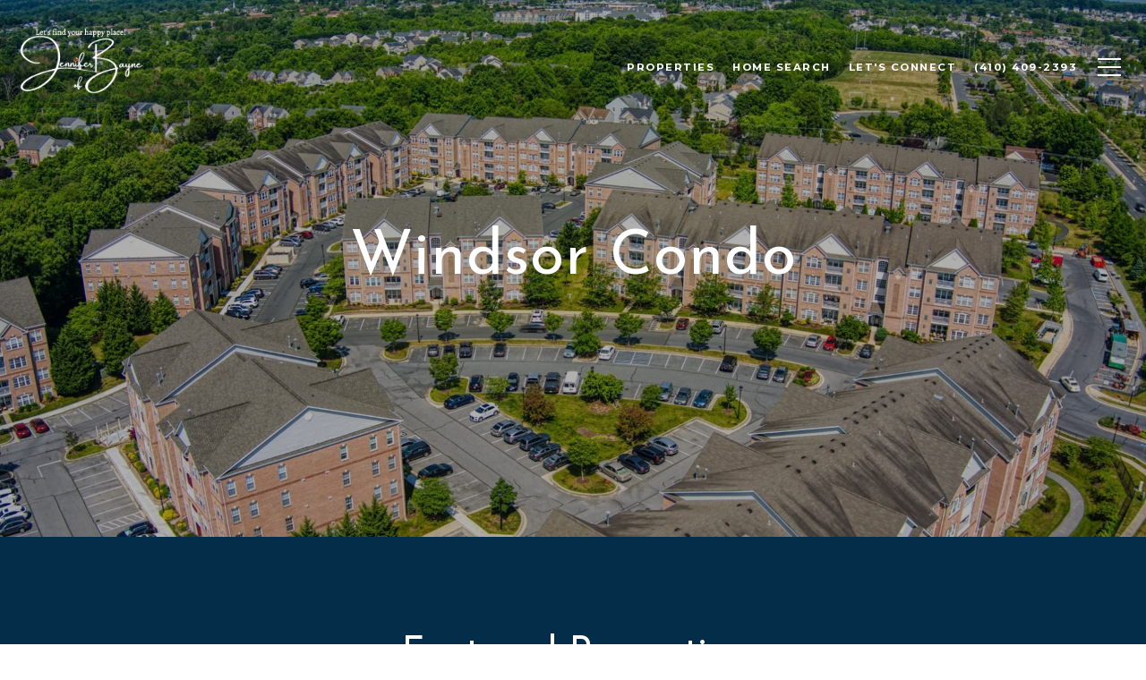

--- FILE ---
content_type: text/html
request_url: https://livingmd.com/modals.html
body_size: 8109
content:
    <style>
        #modal-cf057a0b-b056-4b64-b964-a46eaa803615.modal.is-background-color-light>button.close{padding:5px;}#modal-cf057a0b-b056-4b64-b964-a46eaa803615.modal.is-background-color-light>button.close:before{content:'';width:100%;display:block;padding-bottom:100%;-webkit-clip-path:polygon(8% 0, 50% 42%, 92% 0, 100% 8%, 58% 50%, 100% 92%, 92% 100%, 50% 58%, 8% 100%, 0 92%, 42% 50%, 0 8%);clip-path:polygon(8% 0, 50% 42%, 92% 0, 100% 8%, 58% 50%, 100% 92%, 92% 100%, 50% 58%, 8% 100%, 0 92%, 42% 50%, 0 8%);background-color:#000;-webkit-transition:all .3s ease;transition:all .3s ease;}#modal-cf057a0b-b056-4b64-b964-a46eaa803615.modal.is-background-color-light>button.close:hover:before{-webkit-transform:scale(1.2);-moz-transform:scale(1.2);-ms-transform:scale(1.2);transform:scale(1.2);}#modal-cf057a0b-b056-4b64-b964-a46eaa803615.modal.is-background-color-light>button.close>img,#modal-cf057a0b-b056-4b64-b964-a46eaa803615.modal.is-background-color-light>button.close .lp-close-icon{display:none;}#modal-cf057a0b-b056-4b64-b964-a46eaa803615 .elem-row{display:-webkit-box;display:-webkit-flex;display:-ms-flexbox;display:flex;-webkit-box-flex-wrap:wrap;-webkit-flex-wrap:wrap;-ms-flex-wrap:wrap;flex-wrap:wrap;margin-left:-16px;margin-right:-16px;-webkit-box-flex-wrap:nowrap;-webkit-flex-wrap:nowrap;-ms-flex-wrap:nowrap;flex-wrap:nowrap;}@media (max-width: 767px){#modal-cf057a0b-b056-4b64-b964-a46eaa803615 .elem-row{-webkit-box-flex-wrap:wrap;-webkit-flex-wrap:wrap;-ms-flex-wrap:wrap;flex-wrap:wrap;}}#modal-cf057a0b-b056-4b64-b964-a46eaa803615 .elem-col{min-height:1px;padding-left:16px;padding-right:16px;}@media (max-width: 767px){#modal-cf057a0b-b056-4b64-b964-a46eaa803615 .elem-col{-webkit-flex-basis:100%;-ms-flex-preferred-size:100%;flex-basis:100%;max-width:unset;}}#modal-cf057a0b-b056-4b64-b964-a46eaa803615 .form-row{display:-webkit-box;display:-webkit-flex;display:-ms-flexbox;display:flex;-webkit-box-flex-wrap:wrap;-webkit-flex-wrap:wrap;-ms-flex-wrap:wrap;flex-wrap:wrap;-webkit-align-items:flex-start;-webkit-box-align:flex-start;-ms-flex-align:flex-start;align-items:flex-start;margin-left:-16px;margin-right:-16px;}#modal-cf057a0b-b056-4b64-b964-a46eaa803615 .form-col{padding-left:16px;padding-right:16px;-webkit-flex:1 1 400px;-ms-flex:1 1 400px;flex:1 1 400px;}#modal-cf057a0b-b056-4b64-b964-a46eaa803615 .form-col:last-child .custom-form__group{margin-bottom:20px;}@media (min-width: 768px){#modal-cf057a0b-b056-4b64-b964-a46eaa803615 .form-col:last-child .custom-form__group{margin-bottom:30px;}}#modal-cf057a0b-b056-4b64-b964-a46eaa803615 .lp-label{text-transform:none;}#modal-cf057a0b-b056-4b64-b964-a46eaa803615 .lp-label.field-required:after{content:' *';}#modal-cf057a0b-b056-4b64-b964-a46eaa803615 .custom-form{padding-top:80px;padding-bottom:80px;}@media (max-width: 767px){#modal-cf057a0b-b056-4b64-b964-a46eaa803615 .custom-form{padding-top:50px;padding-bottom:50px;}}#modal-cf057a0b-b056-4b64-b964-a46eaa803615 .custom-form__img-col{margin-bottom:30px;}@media (min-width: 768px){#modal-cf057a0b-b056-4b64-b964-a46eaa803615 .custom-form__img-col{margin-bottom:0;-webkit-flex:0 0 50%;-ms-flex:0 0 50%;flex:0 0 50%;max-width:50%;}}@media (min-width: 768px){#modal-cf057a0b-b056-4b64-b964-a46eaa803615 .custom-form__form-col{-webkit-flex:1 1 auto;-ms-flex:1 1 auto;flex:1 1 auto;}}@media (min-width: 992px){#modal-cf057a0b-b056-4b64-b964-a46eaa803615 .custom-form__form-col{-webkit-flex:1 1 auto;-ms-flex:1 1 auto;flex:1 1 auto;}}#modal-cf057a0b-b056-4b64-b964-a46eaa803615 .custom-form__header{max-width:600px;margin-left:auto;margin-right:auto;margin-bottom:50px;text-align:center;}@media (max-width: 767px){#modal-cf057a0b-b056-4b64-b964-a46eaa803615 .custom-form__header{margin-bottom:30px;}}#modal-cf057a0b-b056-4b64-b964-a46eaa803615 .custom-form__heading{margin-bottom:24px;}@media (max-width: 767px){#modal-cf057a0b-b056-4b64-b964-a46eaa803615 .custom-form__heading{margin-bottom:13px;}}#modal-cf057a0b-b056-4b64-b964-a46eaa803615 .custom-form__description{margin-bottom:0;}#modal-cf057a0b-b056-4b64-b964-a46eaa803615 .custom-form__img-block{width:100%;height:430px;background:currentColor center/cover no-repeat;}#modal-cf057a0b-b056-4b64-b964-a46eaa803615 .custom-form__img-block img{height:100%;width:100%;object-fit:cover;}#modal-cf057a0b-b056-4b64-b964-a46eaa803615 .custom-form__download-form{width:100%;margin-bottom:0;}@media (min-width: 992px){#modal-cf057a0b-b056-4b64-b964-a46eaa803615 .custom-form__download-form{height:100%;display:-webkit-box;display:-webkit-flex;display:-ms-flexbox;display:flex;-webkit-flex-direction:column;-ms-flex-direction:column;flex-direction:column;-webkit-box-pack:start;-ms-flex-pack:start;-webkit-justify-content:flex-start;justify-content:flex-start;}}@media (min-width: 768px){#modal-cf057a0b-b056-4b64-b964-a46eaa803615 .custom-form__footer{display:-webkit-box;display:-webkit-flex;display:-ms-flexbox;display:flex;-webkit-align-items:center;-webkit-box-align:center;-ms-flex-align:center;align-items:center;}}#modal-cf057a0b-b056-4b64-b964-a46eaa803615 .custom-form__container{max-width:1160px;margin-left:auto;margin-right:auto;}#modal-cf057a0b-b056-4b64-b964-a46eaa803615 .form-field-descr{opacity:0.5;margin-top:8px;font-size:82%;}#modal-cf057a0b-b056-4b64-b964-a46eaa803615 .lp-btn-icons{width:0;-webkit-transition:width .3s ease;transition:width .3s ease;display:inline-block;float:left;line-height:inherit;overflow:visible;position:relative;}#modal-cf057a0b-b056-4b64-b964-a46eaa803615 .lp-btn-icons:before{content:'';display:inline-block;width:0px;height:1em;vertical-align:middle;}#modal-cf057a0b-b056-4b64-b964-a46eaa803615 .lp-btn-icons .lp-btn-icon-loading{position:absolute;display:block;width:0;height:17px;opacity:0;top:50%;left:0;-webkit-transform:translateY(-50%);-moz-transform:translateY(-50%);-ms-transform:translateY(-50%);transform:translateY(-50%);-webkit-transition:width .3s ease,opacity .3s ease;transition:width .3s ease,opacity .3s ease;overflow:hidden;}#modal-cf057a0b-b056-4b64-b964-a46eaa803615 .lp-btn-icons .lp-btn-icon-loading:before{content:none;display:block;background-color:currentColor;width:17px;height:17px;-webkit-clip-path:path('M8.5 0A 8.5 8.5 0 1 1 1.89 3.15L 4.23 5.04A 5.5 5.5 0 1 0 8.5 3Z');clip-path:path('M8.5 0A 8.5 8.5 0 1 1 1.89 3.15L 4.23 5.04A 5.5 5.5 0 1 0 8.5 3Z');-webkit-animation:i-spin 2s linear infinite;animation:i-spin 2s linear infinite;}#modal-cf057a0b-b056-4b64-b964-a46eaa803615 .lp-btn-icons .lp-btn-icon-success{position:absolute;display:block;width:0;height:17px;opacity:0;top:50%;left:0;-webkit-transform:translateY(-50%) scale(1.02);-moz-transform:translateY(-50%) scale(1.02);-ms-transform:translateY(-50%) scale(1.02);transform:translateY(-50%) scale(1.02);-webkit-transition:width .3s ease,opacity .3s ease;transition:width .3s ease,opacity .3s ease;background-color:currentColor;-webkit-clip-path:path('M0 8.5 A 8.5 8.5 0 0 1 17 8.5 A 8.5 8.5 0 0 1 0 8.5 H 1.2 A 7.3 7.3 0 1 0 15.8 8.5 A 7.3 7.3 0 1 0 1.2 8.5 H0 m5.201-.344L7.4 10.35l4.436-4.45c.311-.202.58-.191.807.033.227.225.25.488.072.788L7.85 11.59c-.14.141-.291.212-.451.212-.16 0-.31-.061-.45-.183L4.338 8.99c-.192-.311-.172-.58.06-.806.231-.226.5-.235.803-.027');clip-path:path('M0 8.5 A 8.5 8.5 0 0 1 17 8.5 A 8.5 8.5 0 0 1 0 8.5 H 1.2 A 7.3 7.3 0 1 0 15.8 8.5 A 7.3 7.3 0 1 0 1.2 8.5 H0 m5.201-.344L7.4 10.35l4.436-4.45c.311-.202.58-.191.807.033.227.225.25.488.072.788L7.85 11.59c-.14.141-.291.212-.451.212-.16 0-.31-.061-.45-.183L4.338 8.99c-.192-.311-.172-.58.06-.806.231-.226.5-.235.803-.027');}#modal-cf057a0b-b056-4b64-b964-a46eaa803615 .loading input,#modal-cf057a0b-b056-4b64-b964-a46eaa803615 .success input,#modal-cf057a0b-b056-4b64-b964-a46eaa803615 .loading select,#modal-cf057a0b-b056-4b64-b964-a46eaa803615 .success select,#modal-cf057a0b-b056-4b64-b964-a46eaa803615 .loading button,#modal-cf057a0b-b056-4b64-b964-a46eaa803615 .success button{pointer-events:none;}#modal-cf057a0b-b056-4b64-b964-a46eaa803615 .loading .lp-btn-icons,#modal-cf057a0b-b056-4b64-b964-a46eaa803615 .success .lp-btn-icons{width:27px;}#modal-cf057a0b-b056-4b64-b964-a46eaa803615 .loading .lp-btn-icons .lp-btn-icon-loading,#modal-cf057a0b-b056-4b64-b964-a46eaa803615 .success .lp-btn-icons .lp-btn-icon-loading{width:17px;}#modal-cf057a0b-b056-4b64-b964-a46eaa803615 .loading .lp-btn-icons .lp-btn-icon-success,#modal-cf057a0b-b056-4b64-b964-a46eaa803615 .success .lp-btn-icons .lp-btn-icon-success{width:17px;}#modal-cf057a0b-b056-4b64-b964-a46eaa803615 .loading .lp-btn-icons .lp-btn-icon-loading{opacity:1;}#modal-cf057a0b-b056-4b64-b964-a46eaa803615 .loading .lp-btn-icons .lp-btn-icon-loading:before{content:'';}#modal-cf057a0b-b056-4b64-b964-a46eaa803615 .success .lp-btn-icons .lp-btn-icon-success{opacity:1;}#modal-cf057a0b-b056-4b64-b964-a46eaa803615 .js-backup-email{display:none;}#modal-cf057a0b-b056-4b64-b964-a46eaa803615 .lp-h-pot{height:0;overflow:hidden;visibility:hidden;position:absolute;}#modal-cf057a0b-b056-4b64-b964-a46eaa803615 .visually-hidden{position:absolute;overflow:hidden;clip:rect(0 0 0 0);width:1px;height:1px;margin:-1px;padding:0;border:0;}#modal-cf057a0b-b056-4b64-b964-a46eaa803615 .uf-cus-sel-content{max-height:210px;overflow-y:auto;}#modal-cf057a0b-b056-4b64-b964-a46eaa803615 .lp-input-group .uf-cus-sel-toggle{width:100%;}#modal-cf057a0b-b056-4b64-b964-a46eaa803615 .uf-cus-sel{position:relative;width:100%;--optionHoverColor:hsl(var(--bgColor_H), calc(var(--bgColor_S) + 6% * var(--bgColor_darkenDir)), calc(var(--bgColor_L) + 14% * var(--bgColor_darkenDir)));}#modal-cf057a0b-b056-4b64-b964-a46eaa803615 .uf-cus-sel-toggle{position:relative;display:block;width:100%;font-family:inherit;text-align:left;text-transform:none;cursor:pointer;white-space:nowrap;overflow:hidden;text-overflow:ellipsis;-webkit-transition:all .25s;transition:all .25s;}#modal-cf057a0b-b056-4b64-b964-a46eaa803615 .uf-cus-sel-toggle.is-placeholder{color:#999;}#modal-cf057a0b-b056-4b64-b964-a46eaa803615 .uf-cus-sel-toggle:after{box-sizing:border-box;content:"";position:absolute;right:20px;top:50%;margin-top:0;height:10px;width:10px;border-top:2px solid currentColor;border-left:2px solid currentColor;-webkit-transform:rotateZ(-135deg) translateY(10px);-moz-transform:rotateZ(-135deg) translateY(10px);-ms-transform:rotateZ(-135deg) translateY(10px);transform:rotateZ(-135deg) translateY(10px);-webkit-transition:all .2s;transition:all .2s;}@media (min-width: 992px){#modal-cf057a0b-b056-4b64-b964-a46eaa803615 .uf-cus-sel-toggle:after{right:25px;}}.uf-cus-sel.open #modal-cf057a0b-b056-4b64-b964-a46eaa803615 .uf-cus-sel-toggle:after{-webkit-transform:rotate(45deg);-moz-transform:rotate(45deg);-ms-transform:rotate(45deg);transform:rotate(45deg);}#modal-cf057a0b-b056-4b64-b964-a46eaa803615 .uf-cus-sel-menu{display:none;position:absolute;width:calc(100% + var(--uf-border-left, 0px) + var(--uf-border-right, 0px));top:100%;left:calc(0px - var(--uf-border-left, 0px));z-index:1;}@media (max-width: 768px){#modal-cf057a0b-b056-4b64-b964-a46eaa803615 .uf-cus-sel-menu{position:relative;top:auto;}}#modal-cf057a0b-b056-4b64-b964-a46eaa803615 .uf-cus-sel-content{width:100%;background-color:var(--bgColor, #000);border:1px solid #979797;border-top:none;}#modal-cf057a0b-b056-4b64-b964-a46eaa803615 .uf-cus-sel-item{display:block;width:100%;padding:11px 24px;border:solid 1px transparent;background:transparent;border-radius:0;color:inherit;font-family:inherit;font-size:inherit;line-height:24px;text-align:left;text-transform:none;-webkit-transition:all .25s;transition:all .25s;white-space:nowrap;overflow:hidden;text-overflow:ellipsis;cursor:pointer;}#modal-cf057a0b-b056-4b64-b964-a46eaa803615 .uf-cus-sel-item:focus,#modal-cf057a0b-b056-4b64-b964-a46eaa803615 .uf-cus-sel-item:hover{background-color:var(--optionHoverColor, #262222);}#modal-cf057a0b-b056-4b64-b964-a46eaa803615 .uf-cus-sel-item.is-selected{font-weight:700;}#modal-cf057a0b-b056-4b64-b964-a46eaa803615 .uf-cus-sel-item.is-disabled,#modal-cf057a0b-b056-4b64-b964-a46eaa803615 .uf-cus-sel-item:disabled{display:none;}#modal-cf057a0b-b056-4b64-b964-a46eaa803615 .lp-text--subtitle{margin-left:auto;margin-right:auto;}#modal-cf057a0b-b056-4b64-b964-a46eaa803615 .lp-input::-webkit-input-placeholder{text-transform:none;}#modal-cf057a0b-b056-4b64-b964-a46eaa803615 .lp-input::-moz-placeholder{text-transform:none;}#modal-cf057a0b-b056-4b64-b964-a46eaa803615 .lp-input:-ms-input-placeholder{text-transform:none;}#modal-cf057a0b-b056-4b64-b964-a46eaa803615 .lp-input::placeholder{text-transform:none;}
    </style>
    <script type="text/javascript">
        window.luxuryPresence._modalIncludes = {"modals":[{"modalId":"cf057a0b-b056-4b64-b964-a46eaa803615","websiteId":"55be700d-aff6-4074-8dec-475f9f5478d2","templateId":null,"elementId":"ee03b9c1-ce78-4c15-86a1-10124375dc59","name":"Custom Form","displayOrder":1,"formValues":{"title":"You Don't Want to Miss Out!","fields":[{"type":"Name","label":"Full Name","required":true},{"type":"Phone","label":"Phone","required":true},{"type":"Email","label":"Email","required":true},{"id":"YHk05bf_U","type":"Custom Text","label":"Address"}],"description":"<p>Sign up for our monthly newsletter to get hot listing updates and real estate market trends.</p>","imageUpload":null,"redirectUrl":"","redirectNewTab":false,"submitBtnStyle":"","TCRBusinessName":""},"customHtmlMarkdown":null,"customCss":null,"sourceResource":null,"sourceVariables":{},"pageSpecific":false,"trigger":null,"backgroundColor":"rgba(255, 255, 255, 1)","colorSettings":{},"timerDelay":0,"lastUpdatingUserId":"eac8e5ed-b9ad-46af-a54e-8c57f2f00731","lastUpdateHash":"c630af53-4c2c-56dc-8019-054802f9574b","createdAt":"2024-10-20T13:36:35.014Z","updatedAt":"2024-10-23T12:44:19.467Z","mediaMap":{},"created_at":"2024-10-20T13:36:35.014Z","updated_at":"2024-10-23T12:44:19.467Z","deleted_at":null,"pages":[]}]};

        const {loadJs, loadCss, jsLibsMap} = window.luxuryPresence.libs;

        const enabledLibsMap = {
            enableParollerJs: 'paroller',
            enableIonRangeSlider: 'ionRangeSlider',
            enableSplide: 'splide',
            enableWowJs: 'wow',
            enableJquery: 'jquery',
            enableSlickJs: 'slick',
        };
        const requiredLibs = [];
                requiredLibs.push(enabledLibsMap['enableWowJs']);
                requiredLibs.push(enabledLibsMap['enableSlickJs']);
                requiredLibs.push(enabledLibsMap['enableParollerJs']);
                requiredLibs.push(enabledLibsMap['enableIonRangeSlider']);
                requiredLibs.push(enabledLibsMap['enableJquery']);
                requiredLibs.push(enabledLibsMap['enableSplide']);

        const loadScriptAsync = (url) => {
            return new Promise((resolve, reject) => {
                loadJs(url, resolve);
            });
        };

        const loadDependencies = async (libs) => {
            for (const lib of libs) {
                const libConfig = jsLibsMap[lib];
                if (libConfig && !libConfig.isLoaded) {

                    if (libConfig.requires) {
                        await loadDependencies(libConfig.requires);
                    }

                    await loadScriptAsync(libConfig.jsSrc);
                    if (libConfig.cssSrc) {
                        loadCss(libConfig.cssSrc);
                    }

                    libConfig.isLoaded = true;
                }
            }
        };


        const initializeModalScripts = () => {
                try {
(function init(sectionDomId) {
  const $section = $('#' + sectionDomId);
  const $form = $section.find('.custom-form__download-form');
  const redirectLink = $section.find('.js-redirect-link');
  function redirectPage(link) {
    if (link.length) {
      const rawHref = link.attr('href');
      link.attr('href', setHttp(rawHref));
      link[0].click();
    }
  }
  function setHttp(link) {
    if (link.search(/^http[s]?\:\/\/|\//) == -1) {
      link = 'https://' + link;
    }
    return link;
  }
  $form.on('reset', function () {
    redirectPage(redirectLink);
  });
  var backupEmailField = $section.find('.js-backup-email');
  if (backupEmailField) {
    var dynEmailField = $section.find('input.js-form-element[name="email"]:not(.js-backup-field)');
    if (dynEmailField.length === 0) {
      backupEmailField.removeClass('js-backup-email');
    } else {
      backupEmailField.remove();
    }
  }
  var $allElements = $section.find('.js-form-element');
  const putAllInMessage = false;
  var hasCustomFields = false;
  const standardFields = {
    'name': true,
    'email': true,
    'phone': true,
    'message': true,
    'interest': true
  };
  const busyFormNames = {
    'address': true,
    'city': true,
    'state': true,
    'postalCode': true,
    'mlsId': true,
    'sourceUrl': true
  };
  $allElements.each(function () {
    var $el = $(this);
    var name = this.hasAttribute('data-name') ? $el.attr('data-name') : $el.attr('name');
    if (!name) {
      return;
    }
    if (!standardFields[name]) {
      hasCustomFields = true;
    }
    let newName = /[^a-z\d-_]/.test(name) ? name.trim().toLowerCase().replace(/[^a-z\d-_]/g, '-') : name;
    if (!/^[a-z]/.test(newName)) {
      newName = 'fld-' + newName;
    }
    if (busyFormNames[newName]) {
      let idx = 1;
      while (busyFormNames[`${newName}-${idx}`] && idx < 100) {
        idx++;
      }
      newName = `${newName}-${idx}`;
    }
    busyFormNames[newName] = $el;
    if (name !== newName) {
      $el.attr('name', newName);
    }
  });
  let $customFields = [];
  if (putAllInMessage && hasCustomFields) {
    $allElements.each(function () {
      var name = this.getAttribute('name');
      if (name && (!standardFields[name] || name === 'message' && !$(this).hasClass('js-composed-message'))) {
        this.setAttribute('data-name', name);
        this.removeAttribute('name');
      }
      if (this.hasAttribute('data-name')) {
        $customFields.push($(this));
      }
    });
    if (!$form[0].elements['message']) {
      $('<input type="hidden" name="message" class="js-composed-message" value="">').appendTo($form);
    }
  }
  $selects = $section.find('select.js-select');
  let selectsInitialized = false;
  function initializeSelects() {
    if (selectsInitialized) {
      return;
    }
    selectsInitialized = true;
    $selects.each(function () {
      if (this.id) {
        $label = $section.find('[for="' + this.id + '"]');
        if ($label.length) {
          var rect = $label[0].getBoundingClientRect();
          if (rect && rect.width < 30) {
            var firstOption = $(this).find('option').first();
            firstOption.attr('label', firstOption.data('label'));
          }
        }
        $gr = $(this).closest('.lp-input-group');
        var b = $gr.css('border-left-width');
        if (b && b !== '0px') {
          $gr[0].style.setProperty('--uf-border-left', b);
        }
        b = $gr.css('border-right-width');
        if (b && b !== '0px') {
          $gr[0].style.setProperty('--uf-border-right', b);
        }
      }
    });
    var csPrefix = 'uf-cus-sel';
    function convertSelectToDropdown(selectItem) {
      const $selectItem = $(selectItem);
      const selectId = $selectItem.attr('id');
      const id = $selectItem.attr('id') + '-custom-select';
      let $dropdown = $selectItem.next();
      let initialized = true;
      if ($dropdown.attr('id') !== id) {
        $selectItem.addClass("sr-only");
        initialized = false;
        let customDropdown = `
        <div class="${csPrefix}" role="presentation">
        <button class="${csPrefix}-toggle" type="button" aria-haspopup="true" aria-expanded="false"></button>
        <div class="${csPrefix}-menu">
        <div class="${csPrefix}-content">
        </div>
        </div>
        </div>`;
        $(customDropdown).insertAfter(selectItem);
        $dropdown = $selectItem.next();
        $dropdown.attr('id', id);
      }
      let $dropdownToggle = $dropdown.find('.' + csPrefix + '-toggle');
      let $dropdownMenu = $dropdown.find('.' + csPrefix + '-menu');
      let $dropdownContent = $dropdown.find('.' + csPrefix + '-content');
      if (!initialized) {
        $dropdownToggle.addClass($selectItem.attr("class")).removeClass(['dropdown-select', 'js-select', 'js-form-element', 'sr-only']);
        $dropdownToggle.attr("id", id + '-toggle');
        $dropdownMenu.attr("aria-labelledby", $dropdownToggle.attr("id"));
        appendOptionButtons(selectItem, $dropdownContent);
      }
      $selectItem.on("focus", function () {
        showSelectMenu($dropdownMenu[0]);
        $dropdownToggle.focus();
      });
      function setInitialValue() {
        $dropdownMenu.find('.' + csPrefix + '-item').removeClass('is-selected');
        var $selectedOption = $selectItem.find(':selected').first();
        if (!$selectedOption.length) {
          $selectedOption = $selectItem.children().first();
        }
        var defaultText = '&nbsp;';
        var isPlaceholder = true;
        if ($selectedOption.length) {
          defaultText = ($selectedOption[0].hasAttribute('label') ? $selectedOption.attr('label') : $selectedOption.text()) || '&nbsp;';
          isPlaceholder = !!$selectedOption.prop("disabled");
        }
        $dropdownToggle.html(defaultText);
        if (isPlaceholder) {
          $dropdownToggle.addClass('is-placeholder');
        }
      }
      setInitialValue();
      $dropdown.on("click", '.' + csPrefix + '-item', function (e) {
        const $button = $(this);
        if ($button.hasClass("is-disabled")) return;
        let elementNumber = $button.index();
        let $linkedOption = $selectItem.find("option").eq(elementNumber);
        if (!$linkedOption.prop("selected")) {
          $linkedOption.prop("selected", true);
          $selectItem.change();
          $button.addClass("is-selected").siblings('.' + csPrefix + '-item').removeClass("is-selected");
          $dropdownToggle.removeClass("is-placeholder").html($button.html());
          closeSelectMenu($button.closest('.' + csPrefix + '-menu'));
        }
      });
      $(selectItem.form).on('reset', function () {
        setTimeout(function () {
          setInitialValue();
        });
      });
      function convertOptionToButton(option) {
        const $option = $(option);
        var optionText = $option.text();
        var optionValue = $option.attr("value");
        var optionIsDisabled = $option.prop("disabled");
        var outputButton = `<button value="${optionValue}" class="${csPrefix}-item" type="button" ${optionIsDisabled ? "disabled" : ""}>${optionText}</button>`;
        return outputButton;
      }
      function appendOptionButtons(selectItem, appendTarget) {
        const $appendTarget = $(appendTarget);
        $(selectItem).find("option").each(function () {
          let currentButton = convertOptionToButton(this);
          $appendTarget.append(currentButton);
        });
      }
      function showSelectMenu(selectMenu) {
        var $customSelect = $(selectMenu).closest('.' + csPrefix);
        $customSelect.addClass("open");
        $(selectMenu).slideDown();
      }
      function closeSelectMenu(selectMenu) {
        var $customSelect = $(selectMenu).closest('.' + csPrefix);
        $customSelect.removeClass("open");
        $(selectMenu).slideUp();
      }
      $dropdown.on("click", '.' + csPrefix + '-toggle', function (e) {
        var $customSelect = $(this).closest('.' + csPrefix);
        var selectMenu = $customSelect.find('.' + csPrefix + '-menu')[0];
        if ($customSelect.hasClass("open")) {
          closeSelectMenu(selectMenu);
        } else {
          showSelectMenu(selectMenu);
        }
      });
      $(document.body).on("click", function (e) {
        var $closestCustomSelect = $(e.target).closest('.lp-input-group').find('.' + csPrefix);
        $section.find('.' + csPrefix + '.open').not($closestCustomSelect).each(function () {
          closeSelectMenu($(this).find('.' + csPrefix + '-menu')[0]);
        });
      });
    }
    $selects.each(function () {
      convertSelectToDropdown(this);
    });
    if (putAllInMessage && hasCustomFields) {
      $allElements.on('change', function () {
        if (!this.hasAttribute('data-name')) {
          return;
        }
        var message = '';
        var customMessages = [];
        $customFields.forEach(function ($el) {
          var value = $el.val();
          if (!value) {
            return;
          }
          if ($el.attr('data-name') === 'message') {
            message = value;
            return;
          }
          var label = $section.find(`label[for='${$el[0].id}']`).text();
          customMessages.push(label + ': ' + ($el[0].tagName === 'TEXTAREA' ? '\n' : '') + value);
        });
        if (customMessages.length) {
          if (message) {
            customMessages.push('Message: \n' + message);
          }
          $form[0].elements['message'].value = customMessages.join('\n');
        } else {
          $form[0].elements['message'].value = message;
        }
      });
    }
  }
  function initModalColors() {
    try {
      if (!$section.css('--bgColor')) {
        var colorStr = $section.css('background-color');
        var bgColor = makeColor(colorStr);
        var isDark = (bgColor.rgba.r * 299 + bgColor.rgba.g * 587 + bgColor.rgba.b * 114) / 1000 < 128;
        $section[0].style.setProperty('--bgColor', colorStr);
        $section[0].style.setProperty('--bgColor_H', bgColor.hsla.h + 'deg');
        $section[0].style.setProperty('--bgColor_S', bgColor.hsla.s + '%');
        $section[0].style.setProperty('--bgColor_L', bgColor.hsla.l + '%');
        $section[0].style.setProperty('--bgColor_A', bgColor.hsla.a);
        $section[0].style.setProperty('--bgColor_darkenDir', isDark ? 1 : -1);
        $section.addClass('is-background-color-' + (isDark ? 'dark' : 'light'));
      }
    } catch (e) {}
  }
  function makeColor(str) {
    var color = {
      rgba: {
        r: 0,
        g: 0,
        b: 0,
        a: 0
      }
    };
    if (str && str.match) {
      var m = str.match(/rgba?\s*\((\d+)\s*,\s*(\d+)\s*,\s*(\d+)(?:\s*,\s*([\.0-9]+))?\)/);
      if (m) {
        color.rgba.r = parseInt(m[1]);
        color.rgba.g = parseInt(m[2]);
        color.rgba.b = parseInt(m[3]);
        color.rgba.a = parseFloat(m[4]);
        if (isNaN(color.rgba.a)) {
          color.rgba.a = 1;
        }
      }
    }
    color.hsla = makeHSLA(color.rgba);
    return color;
  }
  function makeHSLA(rgba) {
    var r = rgba.r / 255,
      g = rgba.g / 255,
      b = rgba.b / 255,
      a = rgba.a;
    var min = Math.min(r, g, b),
      max = Math.max(r, g, b),
      l = (max + min) / 2,
      d = max - min,
      h,
      s;
    switch (max) {
      case min:
        h = 0;
        break;
      case r:
        h = 60 * (g - b) / d;
        break;
      case g:
        h = 60 * (b - r) / d + 120;
        break;
      case b:
        h = 60 * (r - g) / d + 240;
        break;
    }
    if (max == min) {
      s = 0;
    } else if (l < .5) {
      s = d / (2 * l);
    } else {
      s = d / (2 - 2 * l);
    }
    s *= 100;
    l *= 100;
    return {
      h: h,
      s: s,
      l: l,
      a: a
    };
  }
  if ($section.is('.modal')) {
    initModalColors();
    $section.on('lpui-show', function () {
      window.lpUI.requestScrollLock(sectionDomId);
    });
    $section.on('lpui-hide', function () {
      window.lpUI.releaseScrollLock(sectionDomId);
    });
  }
  initializeSelects();
})('modal-cf057a0b-b056-4b64-b964-a46eaa803615', 'undefined');
} catch(e) {
console.log(e);
}
        };

        // Dynamically load all required libraries and execute modal scripts
        (async () => {
            try {
                await loadDependencies(requiredLibs);
                initializeModalScripts();
            } catch (error) {
                console.error("Error loading libraries: ", error);
            }
        })();
    </script>
        <div id="modal-cf057a0b-b056-4b64-b964-a46eaa803615" class="modal "
            data-el-id="ee03b9c1-ce78-4c15-86a1-10124375dc59"
            style="background-color: rgba(255, 255, 255, 1);"
            >
            <div class="modal-content">
                <div class="custom-form redesign" id="js-contact-form">
          <div class="lp-container custom-form__container">
        
            <div class="custom-form__header">
              <h2 class="lp-h2 custom-form__heading">You Don&#x27;t Want to Miss Out!</h2>
              <div class="custom-form__lead lp-text--subtitle"><p>Sign up for our monthly newsletter to get hot listing updates and real estate market trends.</p></div>
            </div>
            <div class="elem-row custom-form__row">
              <div class="elem-col custom-form__form-col">
                <form class="custom-form__download-form" data-type="contact-form" data-delay="6000">
                  <div class="form-row custom-form__form-row">
                    
                    <div class="h-pot lp-h-pot">
                      <label for="modal-cf057a0b-b056-4b64-b964-a46eaa803615-middleName">Middle Name</label>
                      <input id="modal-cf057a0b-b056-4b64-b964-a46eaa803615-middleName" name="middleName" value="" autocomplete="off" tabindex="-1">
                    </div>
                    
                    <div class="form-col js-backup-email">
                      <div class="lp-form-group custom-form__group">
                      <div class="lp-input-group">
                        <label for="modal-cf057a0b-b056-4b64-b964-a46eaa803615-required-email-field" class="lp-label field-required">Email</label>
                          <input type="email" id="modal-cf057a0b-b056-4b64-b964-a46eaa803615-required-email-field" name="email" class="lp-input lp-input--dark js-form-element js-backup-field" placeholder="Email *" required>
                      </div>
                      </div>
                    </div>
                    
                    
                    <div class="form-col">
                      <div class="lp-form-group custom-form__group">
                      <div class="lp-input-group">
                        <label for="modal-cf057a0b-b056-4b64-b964-a46eaa803615-field-0" class="lp-label field-required">Full Name</label>
                          <input type="text" id="modal-cf057a0b-b056-4b64-b964-a46eaa803615-field-0" name="name" class="lp-input lp-input--dark js-form-element" placeholder="Full Name *" required>
                      </div>
                      </div>
                    </div>
                    <div class="form-col">
                      <div class="lp-form-group custom-form__group">
                      <div class="lp-input-group">
                        <label for="modal-cf057a0b-b056-4b64-b964-a46eaa803615-field-1" class="lp-label field-required">Phone</label>
                          <input type="tel" id="modal-cf057a0b-b056-4b64-b964-a46eaa803615-field-1" name="phone" class="lp-input lp-input--dark js-form-element" placeholder="Phone *" required>
                      </div>
                      </div>
                    </div>
                    <div class="form-col">
                      <div class="lp-form-group custom-form__group">
                      <div class="lp-input-group">
                        <label for="modal-cf057a0b-b056-4b64-b964-a46eaa803615-field-2" class="lp-label field-required">Email</label>
                          <input type="email" id="modal-cf057a0b-b056-4b64-b964-a46eaa803615-field-2" name="email" class="lp-input lp-input--dark js-form-element" placeholder="Email *" required>
                      </div>
                      </div>
                    </div>
                    <div class="form-col">
                      <div class="lp-form-group custom-form__group">
                      <div class="lp-input-group">
                        <label for="modal-cf057a0b-b056-4b64-b964-a46eaa803615-field-3" class="lp-label">Address</label>
                          <input type="text" id="modal-cf057a0b-b056-4b64-b964-a46eaa803615-field-3" name="Address" class="lp-input lp-input--dark js-form-element" placeholder="Address">
                      </div>
                      </div>
                    </div>
                  </div>
        
                  <div class="lp-disclaimer">  <label style='display: none;' for='-termsAccepted'>Opt In/Disclaimer Consent:</label>
          <label class='lp-tcr-content'>
            <span class='lp-tcr-checkbox'>
              <input
                type='checkbox'
                id='-termsAccepted'
                name='termsAccepted'
                oninvalid="this.setCustomValidity('Please accept the terms and conditions')"
                oninput="this.setCustomValidity('')"
                required
              /></span>
            <span class='lp-tcr-message'>
              
                I agree to be contacted by
                Jennifer Bayne
                via call, email, and text for real estate services. To opt out, you can reply 'stop' at any time or reply 'help' for assistance. 
                You can also click the unsubscribe link in the emails. Message and data rates may apply. Message frequency may vary.
                <a href='/terms-and-conditions' target='_blank'>Privacy Policy</a>.
            </span>
          </label>
        </div>
                  
                  <div class="custom-form__footer">
                    <button type="submit" class="lp-btn lp-btn--dark lp-btn--filled lp-btn--mob-full-width custom-form__submit-btn ">
                      <span class="lp-btn-icons">
                        <span class="lp-btn-icon-loading"></span>
                        <span class="lp-btn-icon-success"></span>
                      </span>
                      Submit
                    </button>
                  </div>
                </form>
              </div>
            </div>
          </div>
                
        </div>
        
        
            </div>
            <button class="close lp-close" type="button" aria-label="close modal">
                <span class="lp-close-icon" aria-hidden="true"></span>
            </button>
        </div><script>(function(){function c(){var b=a.contentDocument||a.contentWindow.document;if(b){var d=b.createElement('script');d.innerHTML="window.__CF$cv$params={r:'9c66cd23e9ee5c4f',t:'MTc2OTgzNzI2MS4wMDAwMDA='};var a=document.createElement('script');a.nonce='';a.src='/cdn-cgi/challenge-platform/scripts/jsd/main.js';document.getElementsByTagName('head')[0].appendChild(a);";b.getElementsByTagName('head')[0].appendChild(d)}}if(document.body){var a=document.createElement('iframe');a.height=1;a.width=1;a.style.position='absolute';a.style.top=0;a.style.left=0;a.style.border='none';a.style.visibility='hidden';document.body.appendChild(a);if('loading'!==document.readyState)c();else if(window.addEventListener)document.addEventListener('DOMContentLoaded',c);else{var e=document.onreadystatechange||function(){};document.onreadystatechange=function(b){e(b);'loading'!==document.readyState&&(document.onreadystatechange=e,c())}}}})();</script>